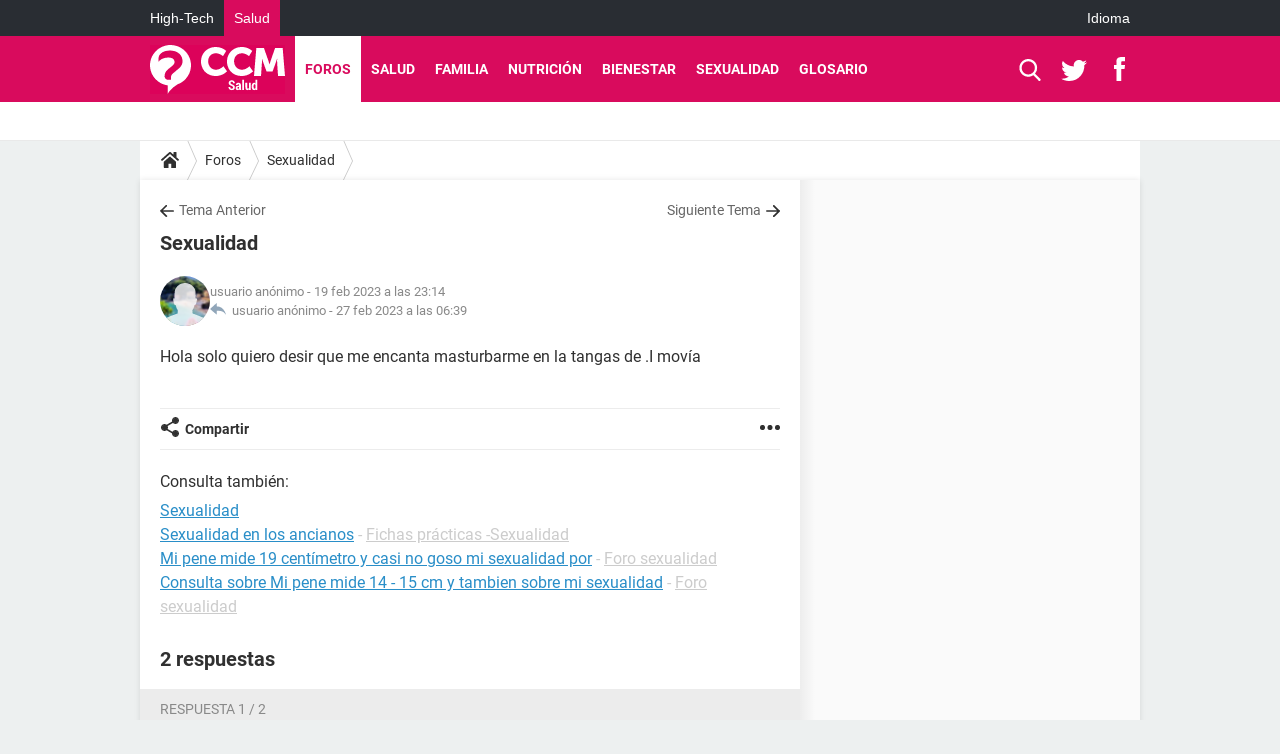

--- FILE ---
content_type: text/html; charset=UTF-8
request_url: https://salud.ccm.net/forum/affich-1803981-sexualidad
body_size: 16584
content:

<!--Akamai-ESI:PAGE:setreftime=1768174704/--><!DOCTYPE html>
<!--[if IE 8 ]> <html lang="es" dir="ltr" class="no-js ie8 lt-ie9 oldie"> <![endif]-->
<!--[if IE 9 ]> <html lang="es" dir="ltr" class="no-js ie9"> <![endif]-->
<!--[if gt IE 9]><!--> <html lang="es" dir="ltr"> <!--<![endif]-->

<head prefix="og: http://ogp.me/ns# fb: http://ogp.me/ns/fb#">
    <meta charset="utf-8">
    <meta http-equiv="X-UA-Compatible" content="IE=edge,chrome=1">
    <meta name="viewport" content="width=device-width, initial-scale=1.0" />

    <style>
        :root {
            --for-color-primary: #D90B5D;
            --for-color-primary--lighten: #f42376;
            --for-color-primary--darken: #c10a53;
        }
    </style>
    
    <title>Sexualidad - Sexualidad</title>

<script>
    var dataLayer = [{"appConfig":{"subContainers":["GTM-M7SKCCH"]},"tagName1":"post-avec-ds-simili","site":"salud.ccm.net","environnement":"production","pageType/screenType":"classique","sessionType":"nonConnectee","userStatus":"Anonyme","forumTheme":"Sexualidad","QuestionRepondue":"oui","QuestionResolue":"non","NbReponses":2,"idArticle":1803981,"idAuthor":15678051,"DateDebutDiscussion":"19-02-2023","level1":"forum","level2":"Sexualidad","application":"forum","pageCategory":"Sujet Forum","theme":"Sexualidad","country":"US","asnum":"16509"}];

            !function(e){"use strict";var t,n,o,r=function(){},s=Object.getOwnPropertyNames(window.console).reduce((function(e,t){return"function"==typeof console[t]&&(e[t]=r),e}),{}),a=function(){return s},i=e.console;if("object"==typeof e.JSON&&"function"==typeof e.JSON.parse&&"object"==typeof e.console&&"function"==typeof Object.keys){var c={available:["others.catch","others.show"],broadcasted:[]},u={available:["others.catch","others.show"]},d=(t=/^\s+(.*)\s+$/g,n=function(e){return Math.pow(9,e)},o=function(e){return parseInt((e.charCodeAt()<<9)%242)},{get:function(e){e=e.replace(t,"$1");for(var r=[0,0,0],s=0,a=0;s<e.length;s++)a=parseInt(s/r.length),r[s%3]+=parseInt(o(e[s])/n(a));for(s=0;s<r.length;s++)r[s]>255&&(r[s]=255);return r},toRGB:function(e){return"rgb("+e.join(",")+")"},visible:function(e){return e[0]>220||e[1]>220||e[2]>220?[0,0,0]:[255,255,255]}});e.getConsole=function(e){if("string"!=typeof e)throw"getConsole need a tag name (string)";var t=e.split(".");if(function(e){var t,n=e.split(".")[0];-1===c.available.indexOf(n)&&(c.available.push(n),(t=document.createEvent("CustomEvent")).initCustomEvent("getConsole.tag.available",0,0,n),document.dispatchEvent(t)),-1===u.available.indexOf(e)&&(u.available.push(e),(t=document.createEvent("CustomEvent")).initCustomEvent("getConsole.fulltag.available",0,0,n),document.dispatchEvent(t))}(e=t[0]),-1!==c.broadcasted.indexOf(e)){var n=function(e){var t=[],n=[];return e.forEach((function(e){t.push("%c "+e.name+" "),n.push("background-color:"+e.bgColor+";color:"+e.color+";border-radius:2px;")})),[t.join("")].concat(n)}(t.map((function(e){var t=d.get(e);return{name:e,color:d.toRGB(d.visible(t)),bgColor:d.toRGB(t)}}))),o=["log","warn","error","info","group","groupCollapsed","groupEnd"].reduce(((e,t)=>(e[t]=n.reduce(((e,t)=>e.bind(window.console,t)),window.console[t]),e)),{});return Object.keys(i).forEach((function(e){void 0===o[e]&&(o[e]=i[e])})),o}return a()},e.getConsole.tags=c,c.broadcasted=function(){try{var e=localStorage.getItem("getConsole");e=null===e?[]:JSON.parse(e)}catch(t){e=[]}return e}(),-1!==c.broadcasted.indexOf("others.catch")&&(e.console=e.getConsole("others.show"))}else e.getConsole=a}(window),logger={_buffer:[],log:function(){"use strict";this._buffer.push(arguments)}},function(e){"use strict";var t={domains:["hpphmfubhnbobhfs","bnb{po.betztufn","beoyt","epvcmfdmjdl","hpphmftzoejdbujpo","wjefptufq","s77ofu","ufbet","vosvmznfejb","tnbsubetfswfs","tljnsftpvsdft","{fcftupg","uumce","hpphmfbqjt","wjefpqmb{b","hpphmfbetfswjdft","fggfdujwfnfbtvsf","pvucsbjo","ubcppmb"],classes:"ufyuBe!BeCpy!qvc`411y361!qvc`411y361n!qvc`839y:1!ufyu.be!ufyuBe!Mjhbuvt!ufyu`be!ufyu`bet!ufyu.bet!ufyu.be.mjolt",event:{category:"pbt`mpbefe",action:"gbjm"}},n=e.getConsole("inObs"),o=0,r={},s=function(e,t){return t=t||1,e.split("").map((function(e){return String.fromCharCode(e.charCodeAt()+t)})).join("")},a=[];e.integrityObserver={state:{net:null,dom:null,perf:null},corrupted:0,listen:function(e){this.corrupted?e(this.state):a.push(e)},sendToListeners:function(){a.forEach(function(e){e(this.state)}.bind(this))},reportCorruption:function(){var e=function(){"undefined"!=typeof ga?ga("send",{hitType:"event",eventCategory:s(t.event.category,-1),eventAction:s(t.event.action,-1),nonInteraction:1}):setTimeout(e,100)};e()},reportListCorruption:function(){var e,t=[];for(e in this.state)this.state[e]&&t.push(e);t.length>0&&((new Image).src="https://lists.ccmbg.com/st?t="+encodeURIComponent(t.join(","))+"&d="+window.location.host.split(/\./).slice(0,-1).join("."))},reportChange:function(){this.sendToListeners(),this.reportCorruption()},init:function(){var e=function(e){return function(t){this.state[e]=t,t&&(!this.corrupted&&this.reportChange(),this.corrupted=1)}.bind(this)};!function(e){if("undefined"!=typeof MutationObserver){var n=document.createElement("div"),o=document.getElementsByTagName("html")[0],r={},a={childList:1,attributes:1,characterData:1,subtree:1},i=0,c=new MutationObserver((function(t){t.forEach((function(t){"style"===t.attributeName&&(c.disconnect(),"none"===t.target.style.display&&!e.called&&(e.called=1)&&e.call(r,1))}))})),u=new MutationObserver((function(t){t.forEach((function(t){try{if("childList"===t.type&&"HTML"===t.target.nodeName&&t.addedNodes.length&&"BODY"===t.addedNodes[0].nodeName&&!i){i=1,t.addedNodes[0].appendChild(n);var o=getComputedStyle(n);if(r=t.addedNodes[0],u.disconnect(),/Trident/.test(navigator.userAgent))return void setTimeout((function(){!e.called&&(e.called=1)&&e.call(r,0)}),50);setTimeout((function(){t.addedNodes[0].removeChild(n)}),60),c.disconnect(),e.call(t.addedNodes[0],"none"===o.getPropertyValue("display")||/url\("about:abp/.test(o.getPropertyValue("-moz-binding")))}}catch(e){}}))}));n.className=s(t.classes,-1),n.style.display="block",u.observe(o,a),c.observe(n,a)}else e.call(0,0)}(e.call(this,"dom")),function(e,a){if("undefined"!=typeof MutationObserver&&void 0!==URL.prototype){var i=document.getElementsByTagName("html")[0],c=0,u=new MutationObserver((function(i){i.forEach((function(i){try{var d,l,f,p="",g=new Date,h=function(){};if("childList"===i.type&&i.addedNodes.length&&void 0!==(d=i.addedNodes[0]).src&&("SCRIPT"===(p=d.nodeName)||"IFRAME"===p)){try{l=new URL(d.src),f=l&&l.host?l.host.split(/\./).slice(-2).shift():null}catch(e){}h=i.addedNodes[0].onerror,i.addedNodes[0].onerror=function(){try{n.warn("Missing script",d.src),!c&&f&&-1!==t.domains.indexOf(s(f))&&(new Date).getTime()-g.getTime()<1500&&(n.warn("Integrity violation on ",d.src," not observing anymore !"),u.disconnect(),c=1,e(1)),"function"==typeof h&&h.apply(this,Array.prototype.slice.call(arguments))}catch(e){}},"function"==typeof performance.getEntriesByType&&o<2&&"SCRIPT"===p&&-1!==t.domains.indexOf(s(f))&&(void 0===r[f]||"hpphmfubhnbobhfs"===s(f))&&(r[f]=1,i.addedNodes[0].addEventListener("load",(function(){-1===performance.getEntriesByType("resource").map((function(e){return e.name})).indexOf(d.src)&&2==++o&&(u.disconnect(),a(1))})))}}catch(e){}}))}));u.observe(i,{childList:1,attributes:1,characterData:1,subtree:1})}else e.call(0,0)}(e.call(this,"net"),e.call(this,"perf")),window.addEventListener("load",function(){this.reportListCorruption()}.bind(this))}},"function"==typeof Object.bind&&e.integrityObserver.init()}(window),function(e,t,n,o){"use strict";void 0===e._gtm&&(e._gtm={events:{on:[],ready:[],readyAll:[],trigger:function(e){this._trigger.push(e)},_trigger:[]},versions:{},onReady:[]}),void 0===e._gtm.versions&&(e._gtm.versions={}),e._gtm.versions.staticheader=1,e._gtm.state="loading";var r=dataLayer[0].appConfig,s=["GTM-N4SNZN"],a=r.subContainers||[],i=e.getConsole("GTM").log,c=function(e){if(void 0!==t.dispatchEvent){var n=null;"function"==typeof Event?n=new Event(e):(n=t.createEvent("Event")).initEvent(e,0,0),t.dispatchEvent(n)}},u=function(){u.state++,u.state===s.length&&(e._gtm.state="loaded",c("gtm.loaded"))},d=function(){e._gtm.state="error",c("gtm.error"),l.clearWorkspacesInfo(this)};u.state=0,s=s.concat(a),i("Loading sub containers:",a);var l={infoKey:"ccm_gtm_workspaces",workspacesInfo:{},fetchWorkspacesInfo:function(){try{this.workspacesInfo=this.getInfoFromQuerystring()||this.getInfoFromCookie()||{}}catch(e){console.error("Cannot get workspaces info.",e)}},parseWorkspacesInfo:function(e){for(var t={},n=e.split("|"),o=0;o<n.length;o++){var r=n[o].split("::");3===r.length&&(t[r[0]]={container:r[0],workspace:r[1],auth:r[2]})}return t},removeInfoFromQuerystring:function(){if(""===e.location.search)return"";for(var t=e.location.search.substring(1).split("&"),n=[],o=0;o<t.length;o++){t[o].split("=")[0]!==this.infoKey&&n.push(t[o])}return"?"+n.join("&")},generatePreviewQuery:function(e){try{var t=this.workspacesInfo[e];return t?(i("["+t.container+'] loading custom workspace "'+t.workspace+'"'),dataLayer[0].appConfig.previewWorkspaces=dataLayer[0].appConfig.previewWorkspaces||[],dataLayer[0].appConfig.previewWorkspaces.push(t),"&gtm_auth="+t.auth+"&gtm_preview="+t.workspace+"&gtm_cookies_win=x"):""}catch(t){return console.error('Cannot generate preview query for container "'+e+'"',t),""}},getInfoFromQuerystring:function(){for(var t=(e.location.search||"").substring(1).split("&"),n=0;n<t.length;n++){var o=t[n].split("=");if(decodeURIComponent(o[0])===this.infoKey)return this.parseWorkspacesInfo(decodeURIComponent(o[1]))}return null},getInfoFromCookie:function(){try{var t=e.document.cookie.match("(^|;) ?"+this.infoKey+"=([^;]*)(;|$)");if(t)return this.parseWorkspacesInfo(decodeURIComponent(t[2]))}catch(e){}return null},clearWorkspacesInfo:function(t){try{var n=t.getAttribute("data-id");if(this.workspacesInfo[n]){i('Cannot load container "'+n+'". Clearing cookie and querystring param...');var o=e.location.hostname.split("."),r=o.length;o=r>2&&"br"===o[r-1]&&"com"===o[r-2]?o.slice(-3).join("."):o.slice(-2).join("."),document.cookie=this.infoKey+"=; domain= "+o+"; path=/; expires=Thu, 01 Jan 1970 00:00:01 GMT;";var s=this.removeInfoFromQuerystring();e.location.search=s}}catch(e){console.error("Cannot clear workspaces info.",e)}}};l.fetchWorkspacesInfo();for(var f=0,p=s.length;f<p;++f){e[o]=e[o]||[],e[o].push({"gtm.start":(new Date).getTime(),event:"gtm.js"});var g=l.generatePreviewQuery(s[f]),h=t.getElementsByTagName(n)[0],m=t.createElement(n);m.async=1,m.onload=u,m.onerror=d,m.setAttribute("data-id",s[f]),m.src="https://www.googletagmanager.com/gtm.js?id="+s[f]+g,h.parentNode.insertBefore(m,h)}}(window,document,"script","dataLayer"),OAS_AD_BUFFER=[],OAS_AD=function(){OAS_AD_BUFFER.push(Array.prototype.slice.call(arguments))},function(e){"use strict";function t(t){t instanceof ErrorEvent&&e._gtm.errors.push({message:t.message,stack:t.error?t.error.stack:void 0,name:t.error?t.error.name:void 0,filename:t.filename,line:t.lineno,column:t.colno})}function n(t){t.reason instanceof Error?e._gtm.errors.push({message:t.reason.message,stack:t.reason.stack,name:t.reason.name,promise:1,filename:t.reason.filename,line:t.reason.lineno,column:t.reason.colno}):e._gtm.errors.push({message:t.reason,promise:1})}e._gtm=e._gtm||{},e._gtm.errors=[],e._gtm.errors.types=[],e._gtm.errors.types.push({type:"error",callback:t}),e.addEventListener("error",t),e._gtm.errors.types.push({type:"unhandledrejection",callback:n}),e.addEventListener("unhandledrejection",n)}(window);    

    dataLayer.push({"event":"app.config","appConfig":{"asl":{"sitepage":"\/forum","keywords":["parallaxeinfeed","sexualidad","forum-1803981","forum"]}}});
</script>


    <meta name="description" content="Mejor respuesta: Yo también ..." />
    <meta name="theme-color" content="#d90b5d" />
    <meta name="msapplication-TileColor" content="#d90b5d" />
    <meta name="msapplication-TileImage" content="https://astatic.ccmbg.com/sante-medecine.journaldesfemmes.fr_i18n/_skin/_univers/img/favicon/mstile-144x144.png?2" />
    <meta name="msapplication-config" content="https://astatic.ccmbg.com/sante-medecine.journaldesfemmes.fr_i18n/_skin/_univers/img/favicon/browserconfig.xml" />
    <meta name="twitter:card" content="summary_large_image" />
    <meta name="twitter:title" content="Sexualidad" />
    <meta name="twitter:image" content="https://astatic.ccmbg.com/sante-medecine.journaldesfemmes.fr_i18n/_skin/_univers/img/favicon/og-image-1200x630.png" />
    <meta name="referrer" content="always" />
    <meta name="googlebot" content="snippet,archive" />
    <meta name="robots" content="index, follow,max-snippet:-1, max-image-preview:large, max-video-preview:15" />
    <meta property="og:title" content="Sexualidad"/>
    <meta property="og:type" content="website"/>
    <meta property="og:url" content="https://salud.ccm.net/forum/affich-1803981-sexualidad"/>
    <meta property="og:image" content="https://astatic.ccmbg.com/sante-medecine.journaldesfemmes.fr_i18n/_skin/_univers/img/favicon/og-image-1200x630.png"/>
    <meta property="twitter:url" content="https://salud.ccm.net/forum/affich-1803981-sexualidad"/>
    <meta property="og:site_name" content="CCM Salud"/>
    <meta http-equiv="Content-Language" content="es"/>
    <meta property="atm" content="aHR0cHM6Ly9zYWx1ZC5jY20ubmV0L2ZvcnVtL2FmZmljaC0xODAzOTgxLXNleHVhbGlkYWQ=" />
    <link rel="canonical" href="https://salud.ccm.net/forum/affich-1803981-sexualidad" />
    
    <link rel="icon" href="https://astatic.ccmbg.com/sante-medecine.journaldesfemmes.fr_i18n/_skin/_univers/img/favicon/favicon-32x32.png?2" sizes="32x32" type="image/png" />
    <link rel="icon" href="https://astatic.ccmbg.com/sante-medecine.journaldesfemmes.fr_i18n/_skin/_univers/img/favicon/favicon-16x16.png?2" sizes="16x16" type="image/png" />
    <link rel="icon" href="https://astatic.ccmbg.com/sante-medecine.journaldesfemmes.fr_i18n/_skin/_univers/img/favicon/android-chrome-192x192.png?2" sizes="192x192" type="image/png" />
    <link rel="apple-touch-icon" href="https://astatic.ccmbg.com/sante-medecine.journaldesfemmes.fr_i18n/_skin/_univers/img/favicon/apple-touch-icon-57x57.png?2" sizes="57x57" />
    <link rel="apple-touch-icon" href="https://astatic.ccmbg.com/sante-medecine.journaldesfemmes.fr_i18n/_skin/_univers/img/favicon/apple-touch-icon-60x60.png?2" sizes="60x60" />
    <link rel="apple-touch-icon" href="https://astatic.ccmbg.com/sante-medecine.journaldesfemmes.fr_i18n/_skin/_univers/img/favicon/apple-touch-icon-72x72.png?2" sizes="72x72" />
    <link rel="apple-touch-icon" href="https://astatic.ccmbg.com/sante-medecine.journaldesfemmes.fr_i18n/_skin/_univers/img/favicon/apple-touch-icon-76x76.png?2" sizes="76x76" />
    <link rel="apple-touch-icon" href="https://astatic.ccmbg.com/sante-medecine.journaldesfemmes.fr_i18n/_skin/_univers/img/favicon/apple-touch-icon-114x114.png?2" sizes="114x114" />
    <link rel="apple-touch-icon" href="https://astatic.ccmbg.com/sante-medecine.journaldesfemmes.fr_i18n/_skin/_univers/img/favicon/apple-touch-icon-120x120.png?2" sizes="120x120" />
    <link rel="apple-touch-icon" href="https://astatic.ccmbg.com/sante-medecine.journaldesfemmes.fr_i18n/_skin/_univers/img/favicon/apple-touch-icon-144x144.png?2" sizes="144x144" />
    <link rel="apple-touch-icon" href="https://astatic.ccmbg.com/sante-medecine.journaldesfemmes.fr_i18n/_skin/_univers/img/favicon/apple-touch-icon-152x152.png?2" sizes="152x152" />
    <link rel="apple-touch-icon" href="https://astatic.ccmbg.com/sante-medecine.journaldesfemmes.fr_i18n/_skin/_univers/img/favicon/apple-touch-icon-180x180.png?2" sizes="180x180" />
    <link rel="preload" href="https://astatic.ccmbg.com/ccmcms_commentcamarche/dist/external/fonts/Roboto-Gfonts-Regular.woff2" crossorigin as="font" />
    <link rel="preload" href="https://astatic.ccmbg.com/ccmcms_commentcamarche/dist/external/fonts/Roboto-Gfonts-Bold.woff2" crossorigin as="font" />
        <link rel="manifest" href="https://astatic.ccmbg.com/sante-medecine.journaldesfemmes.fr_i18n/_skin/_univers/img/favicon/manifest.json"  />
    <link rel="mask-icon" href="https://astatic.ccmbg.com/sante-medecine.journaldesfemmes.fr_i18n/_skin/_univers/img/favicon/safari-pinned-tab.svg?2" color="#d90b5d" />
    
<link rel="stylesheet" media="all" href="https://astatic.ccmbg.com/www.commentcamarche.net_i18n/dist/app/css/chunks/site_sante_inter.5a1b3163ca64f1bacdc7.css" /><link rel="stylesheet" media="all" href="https://astatic.ccmbg.com/www.commentcamarche.net_i18n/dist/app/css/chunks/skin_forum.ca3f284e66398a9dd082.css" />

<script type="application/ld+json">{"@context":"https://schema.org","@type":"WebPage","breadcrumb":{"@type":"BreadcrumbList","itemListElement":[{"@type":"ListItem","position":1,"name":"Inicio","item":"https://salud.ccm.net/"},{"@type":"ListItem","position":2,"name":"Foros","item":"https://salud.ccm.net/forum/"},{"@type":"ListItem","position":3,"name":"Sexualidad","item":"https://salud.ccm.net/forum/sexualidad-11"}]},"name":"Sexualidad - Sexualidad","url":"https://salud.ccm.net/forum/affich-1803981-sexualidad"}</script>
    </head>

<body class="flex-layout ntw_ccmms">
    <div class="jOverlay overlay"></div>
    <a name="top"></a>
    
    <div id="ctn_x02"><div id="ba_x02" class="ba x02"><script>OAS_AD("x02");</script></div></div>
    <div id="tt" style="display:none">
        <div id="tttop"></div>
        <div id="ttcont"></div>
        <div id="ttbot"></div>
    </div>
    <span class="tooltips" style="display:none" id="ntt"><span id="nttcont"></span><span class="arrowDown"></span></span>

    <div id="oasLayout" class="layout--flexbox">

        <img src="https://akm-static.ccmbg.com/a/aHR0cDovL3NhbHVkLmNjbS5uZXQvZm9ydW0vYWZmaWNoLTE4MDM5ODEtc2V4dWFsaWRhZA==/alpha.png" style="position: absolute;"><header class="ccm_header--rwd jHeader" data-cookie-prefix="">
    <div class="ccm_header__top">
      <div class="layout">
        <span data-target="jMenuBox" class="jDropBtn jDropMenuBtn ccm_header__click_trigger">
          <span>Menu</span>
          <svg viewBox="0 0 440.307 440.307" class="svg_icon svg_icon--cross">
              <g fill="#fff" class="svg_icon_g">
                  <polygon points="440.307,58.583 381.723,0 220.153,161.57 58.584,0 0,58.583 161.569,220.153 0,381.723 58.584,440.307    220.153,278.736 381.723,440.307 440.307,381.723 278.736,220.153"/>
              </g>
          </svg>
        </span>
          <a href="https://salud.ccm.net/" class="app_logo">
              <img width="113" height="41" class="ccmcss_rwd_header__logo" src="https://astatic.ccmbg.com/www.commentcamarche.net_i18n/_skin/assets/img/logos/ms--es.svg" alt="CCM Salud">
          </a>
          <nav id="jMainNav" class="ccm_header__nav jDropBox jMenuBox" role="navigation">
            <ul id="mmenu_ul_id">
                <li class="ccm_ico_home">
                <a href="https://salud.ccm.net/">
                    <span>Inicio</span>
                </a>
                <div class="ccm_submenu">
                                    </div>
            </li>
                    <li class="selected current">
                <a href="/forum/">Foros</a>
                            </li>
                        <li>
                <a href="/faq/salud-5">Salud</a>
                            </li>
                        <li>
                <a href="/faq/bebe-14">Familia</a>
                            </li>
                        <li>
                <a href="/faq/nutricion-22">Nutrici&oacute;n</a>
                            </li>
                        <li>
                <a href="/faq/deporte-y-salud-29">Bienestar</a>
                            </li>
                        <li>
                <a href="/faq/sexologia-11">Sexualidad</a>
                            </li>
                        <li>
                <a href="/faq/fichas-de-salud-47">Glosario</a>
                            </li>
            </ul>
              <p>
                <a href="https://salud.ccm.net/forum/new" class="ico--new btn--size-xl btn--size-full btn--bg-channel" id="create_new_question">Haz una pregunta</a>
              </p>
          </nav>
          <div class="ccm_header__right">
            <ul>
                <li class="ccm_header__btn_search">
                  <a href="javascript:void(0)" data-target="jSearchBox" class="jDropBtn">
                    <svg viewBox="-281 404.9 32 32" class="svg_icon svg_icon--search"><path class="svg_icon_g" d="M-280 432.1c-1.2 1.1-1.3 2.9-.2 4s2.9 1 4-.2l6.4-7.6c.7-.8 1-1.6 1-2.3 2.1 1.8 4.8 2.9 7.8 2.9 6.6 0 12-5.4 12-12s-5.4-12-12-12-12 5.4-12 12c0 3 1.1 5.7 2.9 7.8-.7 0-1.5.3-2.3 1l-7.6 6.4zm11-15.2c0-4.4 3.6-8 8-8s8 3.6 8 8-3.6 8-8 8-8-3.6-8-8z"></path></svg>
                  </a>
                </li>
            </ul>
        </div>
      </div>

    </div>

    <div class="ccm_header__search jDropBox jSearchBox">
        <form action="https://salud.ccm.net/search/index" method="get" id="jContentSearchForm" role="search">
            <fieldset>
                <legend>Buscar</legend>
                <input placeholder="Buscar" name="q" value="" type="search">
                <button type="submit" class="ccm_ico--search"></button>
            </fieldset>
        </form>
        <div class="jDropBoxOverlay ccm_header__overlay"></div>
    </div>

    <div class="ccm_header__login jDropBox jLoginBox">
    <div class="ccm_header__overlay jDropBoxOverlay"></div>
  </div>
</header>

<header role="banner" class="ccm_header ccm_header--new">
    <div class="ccm_top_bar">
    <div class="layout">
                    <div role="main" class="layout_main">
                <ul class="ccmNetwork">
                                    <li>
                        <a href="https://es.ccm.net">
                            High-Tech                        </a>
                    </li>
                                        <li class="selected">
                        <a href="/">
                            Salud                        </a>
                    </li>
                                    </ul>
            </div>
                    <div class="layout_right"><ul class="ccm_top_nav">
    <li id="language" class="ccm_usermenu_language">
        <a href="javascript:void(0);" class="ccm_usermenu_language__btn">Idioma</a>

        <div class="ccm_box_hover">
            <ul>
                                    <li>
                        <a href="https://salud.ccm.net"
                           lang="es">Español</a>
                    </li>
                                    <li>
                        <a href="https://saude.ccm.net"
                           lang="pt">Português</a>
                    </li>
                                    <li>
                        <a href="https://magazinedelledonne.it"
                           lang="it">Italiano</a>
                    </li>
                            </ul>
        </div>
    </li>
</ul>
</div>
    </div>
</div>
    <div class="ccm_middle_bar">
        <div class="layout">
            <div class="ccm_logo_ccm">
                <a href="https://salud.ccm.net/" title="CCM Salud">
                    <img width="113" height="41"
                         src="https://astatic.ccmbg.com/www.commentcamarche.net_i18n/_skin/assets/img/logos/ms--es.svg"
                         alt="CCM Salud"
                    />
                </a>
            </div>
            <div class="ccm_social_header">
                <a id="jSearchBt" href="javascript:void(0)" class="ccm_ico--search"></a>

                                     <a href="https://twitter.com/ccmsalud" target="_blank" rel="noopener noreferrer" class="ccm_ico--twitter ccm_social_header__tw">
                         <img src="https://astatic.ccmbg.com/www.commentcamarche.net_i18n/_skin/_common/img/shim.gif"
                              alt="CCM Salud / Twitter"
                              title="CCM Salud / Twitter"
                              width="1"
                              height="1" />
                     </a>
                
                                    <a href="https://www.facebook.com/CCM.Salud" target="_blank" rel="noopener noreferrer" class="ccm_ico--facebook ccm_social_header__fb">
                        <img src="https://astatic.ccmbg.com/www.commentcamarche.net_i18n/_skin/_common/img/shim.gif"
                             alt="CCM Salud / Facebook"
                             title="CCM Salud / Facebook"
                             width="1"
                             height="1" />
                    </a>
                
                
                
                <div id="jSearchForm" class="ccm_header_form">
                     <form action="https://salud.ccm.net/search/index"
                           method="get" class="headerFooter" data-inputupdate="true">
                         <fieldset>
                             <legend>Buscar</legend>
                             <input type="text"
                                    placeholder="Buscar"
                                    class="ccm_search"
                                    name="q"
                                    id="searchform_input"
                                                              >
                             <input type="hidden" value="0" name="already_focused" id="searchform_focused">
                             <input type="submit" value="OK" class="ccm_submit">
                         </fieldset>
                     </form>
                </div><!-- /ccm_header_form -->
            </div>
            <nav id="ccm_nav" role="navigation">
               <div id="ccm_scroller">
                   <div class="layout_ct">

                       <ul id="mmenu_ul_id">
        <li class="ccm_ico_home">
        <a href="https://salud.ccm.net/">
            <span>Inicio</span>
        </a>
        <div class="ccm_submenu">
                    </div>
    </li>
        <li class="selected current">
        <a href="/forum/">Foros        </a>
            </li>
            <li>
        <a href="/faq/salud-5">Salud        </a>
            </li>
            <li>
        <a href="/faq/bebe-14">Familia        </a>
            </li>
            <li>
        <a href="/faq/nutricion-22">Nutrici&oacute;n        </a>
            </li>
            <li>
        <a href="/faq/deporte-y-salud-29">Bienestar        </a>
            </li>
            <li>
        <a href="/faq/sexologia-11">Sexualidad        </a>
            </li>
            <li>
        <a href="/faq/fichas-de-salud-47">Glosario        </a>
            </li>
        </ul>
                    </div>
               </div>
                          </nav>
       </div>
   </div><!-- /ccm_middle_bar -->
</header>


        
                    <div class="app_layout_header">
                <div class="ccmcss_oas_top" data-adstrad="Publicidad">
                    
    <div id="ctn_top"><div id="ba_top" class="ba top"><script>OAS_AD("Top");</script></div></div>
                </div>

            </div>
        
        <div class="app_layout">

            <section class="app_layout_top">
    <div class="forum_breadcrumb__wrapper" id="jBreadcrumb">
    
    <nav class="cp_breadcrumb">
        <ul class="cp_breadcrumb__list">
                            <li class="cp_breadcrumb__item cp_breadcrumb__item--home">
                                <a href="https://salud.ccm.net/"
                >
                <svg xmlns="http://www.w3.org/2000/svg" viewBox="0 0 18 16" width="18" height="16" class="cp_breadcrumb__ico--home"><path fill="currentColor" d="M8.934 4.398 2.812 9.77a.163.163 0 0 1-.006.034.165.165 0 0 0-.005.034v5.439a.72.72 0 0 0 .202.51.637.637 0 0 0 .48.215H7.57v-4.35h2.726V16h4.089a.636.636 0 0 0 .479-.215.72.72 0 0 0 .202-.51V9.837a.168.168 0 0 0-.01-.068L8.934 4.4Z"/><path fill="currentColor" d="M17.876 7.402 15.43 5.247V.415a.381.381 0 0 0-.1-.273.337.337 0 0 0-.257-.106H12.93a.338.338 0 0 0-.257.106.382.382 0 0 0-.1.273v2.309L9.849.308A1.256 1.256 0 0 0 9 0c-.327 0-.61.103-.848.308L.124 7.402a.351.351 0 0 0-.123.255.4.4 0 0 0 .078.278l.693.876c.06.071.137.115.234.13.09.009.179-.02.268-.082L9 2.025l7.726 6.834c.06.055.138.082.235.082h.033a.375.375 0 0 0 .235-.13l.692-.876a.4.4 0 0 0 .078-.279.352.352 0 0 0-.123-.254Z"/></svg>
                </a>
    
                </li>
                            <li class="cp_breadcrumb__item">
                                <a href="https://salud.ccm.net/forum/"
                >
                Foros
                </a>
    
                </li>
                            <li class="cp_breadcrumb__item">
                                <a href="https://salud.ccm.net/forum/sexualidad-11"
                >
                Sexualidad
                </a>
    
                </li>
                    </ul>
    </nav>

    </div>
</section>
                        
            <div class="app_layout_ct">
                <div class="app_layout_ct__1">
                                        <div class="app_layout_ct__2">
                                                <div role="main" class="app_layout_main">
                            <div id="InfMsgDiv">
    </div>
<div id="ctn_1803981">

    <div class=" jStickyHeightContent">
    
    <div id="content_ctn" class="ccm_forum_ctn">
    <div id="topic_question" class="for_topic_wrapper">
                <div class="for_topic" id="quesfullctn">
            <div class="topic_nav">
            <a href="/forum/affich-1803892-que-es-me-vi-esas-bolitas-hace-unos-dias-soy-virgen" class="topic_nav__prev ico--prev" title="Que es ?Me vi esas bolitas hace unos días, soy virgen">Tema Anterior</a>
                <a href="/forum/affich-1803988-pastilla-del-dia-despues" class="topic_nav__next ico--next" title="Pastilla del día después">Siguiente Tema</a>
    </div>    <header class="for_topic__title " id="question">
        <script type="application/ld+json">{"@context":"https:\/\/schema.org","@type":"QAPage","url":"https:\/\/salud.ccm.net\/forum\/affich-1803981-sexualidad","mainEntity":{"@type":"Question","author":{"@type":"Person","name":"usuario anónimo"},"name":"Sexualidad ","text":"Hola solo quiero desir que me encanta masturbarme en la tangas de .I movía ","upvoteCount":1,"dateCreated":"2023-02-19T23:14:43+01:00","answerCount":2,"suggestedAnswer":[{"@type":"Answer","author":{"@type":"Person","name":"usuario anónimo"},"dateCreated":"2023-02-20T03:09:29+01:00","text":"Yo también \n\n\n\n\n","url":"https:\/\/salud.ccm.net\/forum\/affich-1803981-sexualidad#1","upvoteCount":1,"comment":[{"@type":"Comment","author":{"@type":"Person","name":"usuario anónimo"},"dateCreated":"2023-02-19T23:14:43+01:00","text":"Hola cómo estás yo estoy solo en casa y estoy usando una tanga de encaje rosa de mi novia ","url":"https:\/\/salud.ccm.net\/forum\/affich-1803981-sexualidad#2"},{"@type":"Comment","author":{"@type":"Person","name":"usuario anónimo"},"dateCreated":"2023-02-19T23:14:43+01:00","text":"Bien ","url":"https:\/\/salud.ccm.net\/forum\/affich-1803981-sexualidad#9"}]},{"@type":"Answer","author":{"@type":"Person","name":"usuario anónimo"},"dateCreated":"2023-02-20T03:13:13+01:00","text":"Quieres platicar ","url":"https:\/\/salud.ccm.net\/forum\/affich-1803981-sexualidad#3","upvoteCount":0,"comment":[{"@type":"Comment","author":{"@type":"Person","name":"usuario anónimo"},"dateCreated":"2023-02-19T23:14:43+01:00","text":"Si","url":"https:\/\/salud.ccm.net\/forum\/affich-1803981-sexualidad#4"},{"@type":"Comment","author":{"@type":"Person","name":"usuario anónimo"},"dateCreated":"2023-02-19T23:14:43+01:00","text":"Tienes What","url":"https:\/\/salud.ccm.net\/forum\/affich-1803981-sexualidad#6"},{"@type":"Comment","author":{"@type":"Person","name":"Gazuelegante","url":"https:\/\/salud.ccm.net\/profile\/user\/Gazuelegante"},"dateCreated":"2023-02-19T23:14:43+01:00","text":"Claro Luisi 3333896173","url":"https:\/\/salud.ccm.net\/forum\/affich-1803981-sexualidad#7"},{"@type":"Comment","author":{"@type":"Person","name":"Gazuelegante","url":"https:\/\/salud.ccm.net\/profile\/user\/Gazuelegante"},"dateCreated":"2023-02-19T23:14:43+01:00","text":"Mandame wuat porfs ","url":"https:\/\/salud.ccm.net\/forum\/affich-1803981-sexualidad#8"},{"@type":"Comment","author":{"@type":"Person","name":"usuario anónimo"},"dateCreated":"2023-02-19T23:14:43+01:00","text":"Por que ya no contestas ","url":"https:\/\/salud.ccm.net\/forum\/affich-1803981-sexualidad#11"}]}]}}</script>        <a name="0"></a>
        <a name="p1803981"></a>

        <h1 id="qtitle" >Sexualidad</h1>

        <div class="topic_tags">

            <ul class="topic_tags__list">
                    </ul>
    
    </div>        <div class="for_topic__infos">
                <span class="for_actions">
            </span>
    <div class="forum_avatar_placeholder">    
    <figure class="ccm_avatar_anon_21 ccm_avatar_figure">
            </figure>
    </div>
            <div class="for_datas">
                                    <span>
                        usuario anónimo                    </span>
                                    -
                            19 feb 2023 a las 23:14
                        <br>
                    <span class="ccm_ico--reply" title="&Uacute;ltima respuesta: "></span>
                    &nbsp;usuario anónimo                    -
                    <a href="/forum/affich-1803981-sexualidad#11" class="for_datas__time">27 feb 2023 a las 06:39</a>
                                </div>
        </div>
    </header>
        <div class="jQdispctn for_topic__question typo_content"  style="max-height:245px;overflow:hidden">
        <p>Hola solo quiero desir que me encanta masturbarme en la tangas de .I movía </p>            <div style="display: none" class="jQShowMoreWrapper for_topic__question__more">
                <button class="ico--chevron-down btn--border jQShowMoreBtn">
                    Ver más                </button>
            </div>
                </div>
    <footer class="for_buttons_bar jFooterButtonBar jBreakingNewsTriggerDisplay">
        


<div class="dropdown dropdown--share">
    <button type="button"
            class="ico--share dropdown__btn btn jNoNativeShareFunction"
            data-url="https://salud.ccm.net/forum/affich-1803981-sexualidad"
            data-title="Sexualidad"
            data-text="Sexualidad"
    >Compartir</button>

    <!-- desktop -->
    <ul role="menu" class="dropdown__menu jDropDownSharing" style="display:none;">
        <li>
            <a class="ico--x-twitter" target="_blank"
                href="https://twitter.com/share?url=https://salud.ccm.net/forum/affich-1803981-sexualidad"
                data-ga-event-click-category="Forum"
                data-ga-event-click-action="Share"
                data-ga-event-click-value="1803981"
                data-ga-event-click-label="Twitter">
            </a>
        </li>
        <li>
            <a class="ico--facebook" target="_blank"
                href="https://www.facebook.com/sharer.php?u=https://salud.ccm.net/forum/affich-1803981-sexualidad"
                data-ga-event-click-category="Forum"
                data-ga-event-click-action="Share"
                data-ga-event-click-value="1803981"
                data-ga-event-click-label="Facebook">
            </a>
        </li>
        <li>
            <a class="ico--mail"
                href="mailto:?subject=Sexualidad&body=https%3A%2F%2Fsalud.ccm.net%2Fforum%2Faffich-1803981-sexualidad"
                data-ga-event-click-category="Forum"
                data-ga-event-click-action="Share"
                data-ga-event-click-value="1803981"
                data-ga-event-click-label="Mail">
            </a>
        </li>
        <li class="copy-link">
            <button
                class="ico--copy-link copy-link__label jCopyLinkCheckbox"
                data-link="https://salud.ccm.net/forum/affich-1803981-sexualidad"
                data-shared-label="¡Copiado!"
                data-ga-event-click-category="Forum"
                data-ga-event-click-action="Share"
                data-ga-event-click-value="1803981"
                data-ga-event-click-label="Copy">Copiar
            </button>
        </li>
    </ul>
</div>
            <div class="dropdown">
                <button type="button" class="ico--more dropdown__btn btn jDropDownContainer"
                        data-ga-event-click-category="Forum"
                        data-ga-event-click-action="Click"
                        data-ga-event-click-label="Click_3marks"></button>
                <ul role="menu" class="dropdown__menu jDropDownElement" style="display: none;">
                    <li><button 
                    data-ga-event-click-category="Forum" 
                    data-ga-event-click-action="Click" 
                    data-ga-event-click-label="Click_signal"
                    title="Denunciar" data-msgid="1803981" class="ico--warning btn jOpenSignalPopup">Denunciar</button></li>                </ul>
            </div>
            </footer>
    <div id="jTopicMobileActionBarOffsetStart"></div>
    <aside class="topic_mobile-action-bar" id="jTopicMobileActionBar">
        


<div class="dropdown dropdown--share">
    <button type="button"
            class="ico--share dropdown__btn button--empty jNoNativeShareFunction"
            data-url="https://salud.ccm.net/forum/affich-1803981-sexualidad"
            data-title="Sexualidad"
            data-text="Sexualidad"
    >Compartir</button>

    <!-- desktop -->
    <ul role="menu" class="dropdown__menu jDropDownSharing" style="display:none;">
        <li>
            <a class="ico--x-twitter" target="_blank"
                href="https://twitter.com/share?url=https://salud.ccm.net/forum/affich-1803981-sexualidad"
                data-ga-event-click-category="Forum"
                data-ga-event-click-action="Share"
                data-ga-event-click-value="1803981"
                data-ga-event-click-label="Twitter">
            </a>
        </li>
        <li>
            <a class="ico--facebook" target="_blank"
                href="https://www.facebook.com/sharer.php?u=https://salud.ccm.net/forum/affich-1803981-sexualidad"
                data-ga-event-click-category="Forum"
                data-ga-event-click-action="Share"
                data-ga-event-click-value="1803981"
                data-ga-event-click-label="Facebook">
            </a>
        </li>
        <li>
            <a class="ico--mail"
                href="mailto:?subject=Sexualidad&body=https%3A%2F%2Fsalud.ccm.net%2Fforum%2Faffich-1803981-sexualidad"
                data-ga-event-click-category="Forum"
                data-ga-event-click-action="Share"
                data-ga-event-click-value="1803981"
                data-ga-event-click-label="Mail">
            </a>
        </li>
        <li class="copy-link">
            <button
                class="ico--copy-link copy-link__label jCopyLinkCheckbox"
                data-link="https://salud.ccm.net/forum/affich-1803981-sexualidad"
                data-shared-label="¡Copiado!"
                data-ga-event-click-category="Forum"
                data-ga-event-click-action="Share"
                data-ga-event-click-value="1803981"
                data-ga-event-click-label="Copy">Copiar
            </button>
        </li>
    </ul>
</div>
    </aside>
            </div>
            </div>
    <div id="simili" class="simili_wrapper">
    <a name="simili"></a>
    <div class="hidelast">
        <span class="simili_wrapper__title">Consulta también: </span>        <ul>
            <li>
                    
            <span class="similiSearch ftBlue ftUnderline generated-token jTokenGenerator" data-token="aHR0cHM6Ly9zYWx1ZC5jY20ubmV0L3MvU2V4dWFsaWRhZD9xbGMjaz0wMzk5YWU3ZjI1OTE1MDY3M2NjZmEyZDM2OWUyM2JkZA==" >Sexualidad</span>
    
                            </li>
                            <li>
                       
            <a class="ftUnderline ftBlue" href="https://salud.ccm.net/faq/2235-sexualidad-en-los-ancianos" >Sexualidad en los ancianos</a>
                        <span class="ftGrey3 simili_section"> - <a href="https://salud.ccm.net/faq/sexualidad-11">Fichas prácticas -Sexualidad</a> </span>
                </li>
                               <li>
                       
            <a class="ftUnderline ftBlue" href="https://salud.ccm.net/forum/affich-1757721-mi-pene-mide-19-centimetro-y-casi-no-goso-mi-sexualidad-por" >Mi pene mide 19 cent&iacute;metro y casi no goso mi sexualidad por</a>
                        <span class="ftGrey3 simili_section"> - <a href="https://salud.ccm.net/forum/sexualidad-11">Foro sexualidad</a> </span>
                </li>
                               <li>
                       
            <a class="ftUnderline ftBlue" href="https://salud.ccm.net/forum/affich-1686391-consulta-sobre-mi-pene-mide-14-15-cm-y-tambien-sobre-mi-sexualidad" >Consulta sobre Mi pene mide 14 - 15 cm y tambien sobre mi sexualidad</a>
                        <span class="ftGrey3 simili_section"> - <a href="https://salud.ccm.net/forum/sexualidad-11">Foro sexualidad</a> </span>
                </li>
                       </ul>
    </div>
</div>

    <div id="ctn_infeed"><div id="ba_infeed" class="ba infeed"><script>OAS_AD("Infeed");</script></div></div>
        <a name="replieslist" class="jAddReplies"></a>
        <header class="for_answer_header">
                <h2>2 respuestas</h2>
        </header>
        
    <div id="answers" class="for_answer " >

            <div class="for_answer__item " id="a1804018"
        >
        <a name="p1804018"></a>
        <a name="1"></a>
        <div class="for_answer__navigation">
                        <a href="#1" class="jGoAnchor" title="Mensaje actuel">Respuesta 1 / 2</a>
        </div>

        
                    <div id="d1804018" class="for_answer__item__ct">
                <header>
        <div class="for_actions">
                    </div>
        <div class="forum_avatar_placeholder">    
    <figure class="ccm_avatar_anon_20 ccm_avatar_figure">
            </figure>
    </div>
        <div class="for_datas">
            usuario anónimo                    <br>
                    <a href="https://salud.ccm.net/forum/affich-1803981-sexualidad#1" class="for_datas__time">20 feb 2023 a las 03:09</a>
                        </div>
    </header>

    <div class="for_answer__content" >
                        <span class="typo_content">

                    <p>Yo también </p>



<hr class="hr-signature" />
<p></p>
                </span>
                </div>
            </div>
                            <div class="ccm_answer__pugoo">
                        


    <div class="ccm_pugoo__sponso">
        <ins class="adsbygoogle sfadslot_1"
             style="display:inline-block;"
                
            data-language="es"
            data-ad-client="pub-3295671961621260"
            data-ad-slot="9304159522"
        >
        </ins>
    </div>
                    </div>
                        <div class="for_answer__comments" id="comments_1804018">
                    <div class="for_answer__comment ">
                    
<div id="c1804022" class="jCommentItem  ">
            <a name="p1804022"></a>
    <a name="2"></a>
    <div id="d1804022">
        
<header>
    <div class="for_actions">
                    </div>
    <a href="#2">
        <div class="forum_avatar_placeholder">    
    <figure class="ccm_avatar_anon_20 ccm_avatar_figure ccm_avatar_figure--subcom">
            </figure>
    </div>

    </a>
    <div class="for_datas">
                
<span>
    usuario anónimo
</span>

    <br>
    <a href="#1" class="for_datas__time">20 feb 2023 a las 03:12</a>

    </div>
</header>
<div class="typo_content">

    <p>Hola cómo estás yo estoy solo en casa y estoy usando una tanga de encaje rosa de mi novia </p>
    </div>

<footer class="for_buttons_bar jFooterButtonBar">
    

            
    <div class="dropdown">
        <button type="button" class="ico--more dropdown__btn btn jDropDownContainer"></button>
        <ul role="menu" class="dropdown__menu jDropDownElement" style="display: none;">
                            <li><button title="Denunciar" data-msgid="1804022"  class="ico--warning btn jOpenSignalPopup">Denunciar</button></li>
                    </ul>
    </div>
</footer>
    </div>
    </div>                    
<div id="c1804146" class="jCommentItem for_answer__comment--subcom  ">
            <a name="p1804146"></a>
    <a name="9"></a>
    <div id="d1804146">
        
<header>
    <div class="for_actions">
                    </div>
    <a href="#2">
        <div class="forum_avatar_placeholder">    
    <figure class="ccm_avatar_anon_20 ccm_avatar_figure">
            </figure>
    </div>

    </a>
    <a href="#9">
        <div class="forum_avatar_placeholder">    
    <figure class="ccm_avatar_anon_20 ccm_avatar_figure ccm_avatar_figure--subcom">
            </figure>
    </div>

    </a>
    <div class="for_datas">
                
<span>
    usuario anónimo
</span>
        >
                    
<span>
    usuario anónimo
</span>
    
    <br>
    <a href="#2" class="for_datas__time">20 feb 2023 a las 22:34</a>

    </div>
</header>
<div class="typo_content">

    <p>Bien </p>
    </div>

<footer class="for_buttons_bar jFooterButtonBar">
    

            
    <div class="dropdown">
        <button type="button" class="ico--more dropdown__btn btn jDropDownContainer"></button>
        <ul role="menu" class="dropdown__menu jDropDownElement" style="display: none;">
                            <li><button title="Denunciar" data-msgid="1804146"  class="ico--warning btn jOpenSignalPopup">Denunciar</button></li>
                    </ul>
    </div>
</footer>
    </div>
    </div>            </div>
        </div>
        <div id="addCommentBest" class="jReplyContainer dontPrint">
    <form action="" method="post">
        <fieldset>
            <input type="hidden" actid="shcmtfrm" />
        </fieldset>
    </form>
    <div id="g1804018" class="jForumEditor" style="display:none;"></div>
</div>    </div>
        <div class="for_answer__item " id="a1804023"
        >
        <a name="p1804023"></a>
        <a name="3"></a>
        <div class="for_answer__navigation">
                        <a href="#3" class="jGoAnchor" title="Mensaje actuel">Respuesta 2 / 2</a>
        </div>

        
                    <div id="d1804023" class="for_answer__item__ct">
                <header>
        <div class="for_actions">
                    </div>
        <div class="forum_avatar_placeholder">    
    <figure class="ccm_avatar_anon_20 ccm_avatar_figure">
            </figure>
    </div>
        <div class="for_datas">
            usuario anónimo                    <br>
                    <a href="https://salud.ccm.net/forum/affich-1803981-sexualidad#3" class="for_datas__time">20 feb 2023 a las 03:13</a>
                        </div>
    </header>

    <div class="for_answer__content" >
                        <span class="typo_content">

                    <p>Quieres platicar </p>
                </span>
                </div>
            </div>
                            <div class="ccm_answer__pugoo">
                        


    <div class="ccm_pugoo__sponso">
        <ins class="adsbygoogle sfadslot_1"
             style="display:inline-block;"
                
            data-language="es"
            data-ad-client="pub-3295671961621260"
            data-ad-slot="9304159522"
        >
        </ins>
    </div>
                    </div>
                        <div class="for_answer__comments" id="comments_1804023">
                    <div class="for_answer__comment ">
                    
<div id="c1804028" class="jCommentItem  ">
            <a name="p1804028"></a>
    <a name="4"></a>
    <div id="d1804028">
        
<header>
    <div class="for_actions">
                    </div>
    <a href="#4">
        <div class="forum_avatar_placeholder">    
    <figure class="ccm_avatar_anon_20 ccm_avatar_figure ccm_avatar_figure--subcom">
            </figure>
    </div>

    </a>
    <div class="for_datas">
                
<span>
    usuario anónimo
</span>

    <br>
    <a href="#3" class="for_datas__time">20 feb 2023 a las 04:01</a>

    </div>
</header>
<div class="typo_content">

    <p>Si</p>
    </div>

<footer class="for_buttons_bar jFooterButtonBar">
    

            
    <div class="dropdown">
        <button type="button" class="ico--more dropdown__btn btn jDropDownContainer"></button>
        <ul role="menu" class="dropdown__menu jDropDownElement" style="display: none;">
                            <li><button title="Denunciar" data-msgid="1804028"  class="ico--warning btn jOpenSignalPopup">Denunciar</button></li>
                    </ul>
    </div>
</footer>
    </div>
    </div>            </div>
        <div class="for_answer__comment ">
                    
<div id="c1804030" class="jCommentItem  ">
            <a name="p1804030"></a>
    <a name="6"></a>
    <div id="d1804030">
        
<header>
    <div class="for_actions">
                    </div>
    <a href="#6">
        <div class="forum_avatar_placeholder">    
    <figure class="ccm_avatar_anon_20 ccm_avatar_figure ccm_avatar_figure--subcom">
            </figure>
    </div>

    </a>
    <div class="for_datas">
                
<span>
    usuario anónimo
</span>

    <br>
    <a href="#3" class="for_datas__time">20 feb 2023 a las 04:18</a>

    </div>
</header>
<div class="typo_content">

    <p>Tienes What</p>
    </div>

<footer class="for_buttons_bar jFooterButtonBar">
    

            
    <div class="dropdown">
        <button type="button" class="ico--more dropdown__btn btn jDropDownContainer"></button>
        <ul role="menu" class="dropdown__menu jDropDownElement" style="display: none;">
                            <li><button title="Denunciar" data-msgid="1804030"  class="ico--warning btn jOpenSignalPopup">Denunciar</button></li>
                    </ul>
    </div>
</footer>
    </div>
    </div>                    
<div id="c1804035" class="jCommentItem for_answer__comment--subcom  ">
            <a name="p1804035"></a>
    <a name="7"></a>
    <div id="d1804035">
        
<header>
    <div class="for_actions">
                    </div>
    <a href="#6">
        <div class="forum_avatar_placeholder">    
    <figure class="ccm_avatar_anon_20 ccm_avatar_figure">
            </figure>
    </div>

    </a>
    <a href="#7">
        <div class="forum_avatar_placeholder">    
    <figure class="ccm_avatar_figure ccm_avatar_figure--subcom">
                <img src="https://img-17.ccm2.net/9izQRf_cWEV7jEybjLSmJqdv6_0=/100x100/47825ff7415c4760a8b70ed1f393a6c2/auth-avatar/63e56d2d1853a" class="jAvatarImage" alt="">
            </figure>
    </div>

    </a>
    <div class="for_datas">
                
<span class="ccm_member">
        
            <span class=" generated-token jTokenGenerator" data-token="L3Byb2ZpbGUvdXNlci9HYXp1ZWxlZ2FudGU=" >        Gazuelegante
    </span>
        <span class="ccm_member__tooltips">
                    <span class="ccm_member__attr">Mensajes enviados</span>
            <span class="ccm_member__value">
                
            <span class=" generated-token jTokenGenerator" data-token="L2ZvcnVtL3MvbS9HYXp1ZWxlZ2FudGU=" >23</span>
                </span>
                            <span class="ccm_member__attr">Fecha de inscripción</span>
            <span class="ccm_member__value">jueves,  9 de febrero de 2023</span>
                            <span class="ccm_member__attr">Estatus</span>
            <span class="ccm_member__value">Miembro</span>
                            <span class="ccm_member__attr">Última intervención</span>
            <span class="ccm_member__value">martes, 21 de febrero de 2023</span>
            </span>
</span>
            
            <span class=" generated-token jTokenGenerator" data-token="L3Byb2ZpbGUvdXNlci9HYXp1ZWxlZ2FudGU/dGFiPXRoYW5rcw==" >        <span class="thanks_tag" title="6 usuarios han votado por una respuesta de Gazuelegante">6</span>
    </span>
    

        >
                    
<span>
    usuario anónimo
</span>
    
    <br>
    <a href="#6" class="for_datas__time">20 feb 2023 a las 04:55</a>

    </div>
</header>
<div class="typo_content">

    <p>Claro Luisi 3333896173</p>
    </div>

<footer class="for_buttons_bar jFooterButtonBar">
    

            
    <div class="dropdown">
        <button type="button" class="ico--more dropdown__btn btn jDropDownContainer"></button>
        <ul role="menu" class="dropdown__menu jDropDownElement" style="display: none;">
                            <li><button title="Denunciar" data-msgid="1804035"  class="ico--warning btn jOpenSignalPopup">Denunciar</button></li>
                    </ul>
    </div>
</footer>
    </div>
    </div>                    
<div id="c1804036" class="jCommentItem for_answer__comment--subcom  ">
            <a name="p1804036"></a>
    <a name="8"></a>
    <div id="d1804036">
        
<header>
    <div class="for_actions">
                    </div>
    <a href="#6">
        <div class="forum_avatar_placeholder">    
    <figure class="ccm_avatar_anon_20 ccm_avatar_figure">
            </figure>
    </div>

    </a>
    <a href="#8">
        <div class="forum_avatar_placeholder">    
    <figure class="ccm_avatar_figure ccm_avatar_figure--subcom">
                <img src="https://img-17.ccm2.net/9izQRf_cWEV7jEybjLSmJqdv6_0=/100x100/47825ff7415c4760a8b70ed1f393a6c2/auth-avatar/63e56d2d1853a" class="jAvatarImage" alt="">
            </figure>
    </div>

    </a>
    <div class="for_datas">
                
<span class="ccm_member">
        
            <span class=" generated-token jTokenGenerator" data-token="L3Byb2ZpbGUvdXNlci9HYXp1ZWxlZ2FudGU=" >        Gazuelegante
    </span>
        <span class="ccm_member__tooltips">
                    <span class="ccm_member__attr">Mensajes enviados</span>
            <span class="ccm_member__value">
                
            <span class=" generated-token jTokenGenerator" data-token="L2ZvcnVtL3MvbS9HYXp1ZWxlZ2FudGU=" >23</span>
                </span>
                            <span class="ccm_member__attr">Fecha de inscripción</span>
            <span class="ccm_member__value">jueves,  9 de febrero de 2023</span>
                            <span class="ccm_member__attr">Estatus</span>
            <span class="ccm_member__value">Miembro</span>
                            <span class="ccm_member__attr">Última intervención</span>
            <span class="ccm_member__value">martes, 21 de febrero de 2023</span>
            </span>
</span>
            
            <span class=" generated-token jTokenGenerator" data-token="L3Byb2ZpbGUvdXNlci9HYXp1ZWxlZ2FudGU/dGFiPXRoYW5rcw==" >        <span class="thanks_tag" title="6 usuarios han votado por una respuesta de Gazuelegante">6</span>
    </span>
    

        >
                    
<span>
    usuario anónimo
</span>
    
    <br>
    <a href="#6" class="for_datas__time">20 feb 2023 a las 04:56</a>

    </div>
</header>
<div class="typo_content">

    <p>Mandame wuat porfs </p>
    </div>

<footer class="for_buttons_bar jFooterButtonBar">
    

            
    <div class="dropdown">
        <button type="button" class="ico--more dropdown__btn btn jDropDownContainer"></button>
        <ul role="menu" class="dropdown__menu jDropDownElement" style="display: none;">
                            <li><button title="Denunciar" data-msgid="1804036"  class="ico--warning btn jOpenSignalPopup">Denunciar</button></li>
                    </ul>
    </div>
</footer>
    </div>
    </div>                    
<div id="c1804733" class="jCommentItem for_answer__comment--subcom  ">
                <a name="dernier"></a>
        <a name="p1804733"></a>
    <a name="11"></a>
    <div id="d1804733">
        
<header>
    <div class="for_actions">
                    </div>
    <a href="#8">
        <div class="forum_avatar_placeholder">    
    <figure class="ccm_avatar_figure">
                <img src="https://img-17.ccm2.net/9izQRf_cWEV7jEybjLSmJqdv6_0=/100x100/47825ff7415c4760a8b70ed1f393a6c2/auth-avatar/63e56d2d1853a" class="jAvatarImage" alt="">
            </figure>
    </div>

    </a>
    <a href="#11">
        <div class="forum_avatar_placeholder">    
    <figure class="ccm_avatar_anon_20 ccm_avatar_figure ccm_avatar_figure--subcom">
            </figure>
    </div>

    </a>
    <div class="for_datas">
                
<span>
    usuario anónimo
</span>
        >
                
<span class="ccm_member">
        
            <span class=" generated-token jTokenGenerator" data-token="L3Byb2ZpbGUvdXNlci9HYXp1ZWxlZ2FudGU=" >        Gazuelegante
    </span>
        <span class="ccm_member__tooltips">
                    <span class="ccm_member__attr">Mensajes enviados</span>
            <span class="ccm_member__value">
                
            <span class=" generated-token jTokenGenerator" data-token="L2ZvcnVtL3MvbS9HYXp1ZWxlZ2FudGU=" >23</span>
                </span>
                            <span class="ccm_member__attr">Fecha de inscripción</span>
            <span class="ccm_member__value">jueves,  9 de febrero de 2023</span>
                            <span class="ccm_member__attr">Estatus</span>
            <span class="ccm_member__value">Miembro</span>
                            <span class="ccm_member__attr">Última intervención</span>
            <span class="ccm_member__value">martes, 21 de febrero de 2023</span>
            </span>
</span>

    
    <br>
    <a href="#8" class="for_datas__time">27 feb 2023 a las 06:39</a>

    </div>
</header>
<div class="typo_content">

    <p>Por que ya no contestas </p>
    </div>

<footer class="for_buttons_bar jFooterButtonBar">
    

            
    <div class="dropdown">
        <button type="button" class="ico--more dropdown__btn btn jDropDownContainer"></button>
        <ul role="menu" class="dropdown__menu jDropDownElement" style="display: none;">
                            <li><button title="Denunciar" data-msgid="1804733"  class="ico--warning btn jOpenSignalPopup">Denunciar</button></li>
                    </ul>
    </div>
</footer>
    </div>
    </div>            </div>
        </div>
        <div class="jReplyContainer dontPrint">
    <form action="" method="post">
        <fieldset>
            <input type="hidden" actid="shcmtfrm" />
        </fieldset>
    </form>
    <div id="g1804023" class="jForumEditor" style="display:none;"></div>
</div>    </div>
        </div>
    <footer class="for_buttons_bar for_buttons_bar--footer jReplyDisplayBtnBar">
    
    
</footer>

<div class="for_similar_themes">
    <h3 class="for_similar_themes__title">Discusiones similares</h3>
                                                    <div class="for_similar_themes__item">
                <a
                    href="https://salud.ccm.net/forum/affich-1780499-sexualidad"
                    data-ga-event-click-category="Forum"
                    data-ga-event-click-action="Click"
                    data-ga-event-click-label="Click_Display_topic_same_theme_simili"
                                                                                                        title="Sexualidad"
                                                                                                                                                                                                                                                                                                        >
                    <span class="for_similar_themes__subtitle">Sexualidad</span>
                    <header class="for_similar_themes__header">
                        <div class="forum_avatar_placeholder">    
    <figure class="ccm_avatar_anon_8 ccm_avatar_figure">
            </figure>
    </div>

                        <div class="for_datas">
                                                                                    <span>Gene1924</span> - <time>13 jul 2022 a las 01:02</time> <br>
                            <span class="ccm_ico--reply"></span>
                                                                                    <span>Fercho</span> - <time>15 jul 2022 a las 08:37</time>
                        </div>
                    </header>
                    <p class="jInsertTopic for_similar_themes__content" id="1780499"></p>
                    <footer class="for_similar_themes__footer">
                        <span class="for_similar_themes__link">36 respuestas</span>
                    </footer>
                </a>
            </div>
                                                        <div class="for_similar_themes__item">
                <a
                    href="https://salud.ccm.net/forum/affich-1764256-sexualidad-y-virginidad"
                    data-ga-event-click-category="Forum"
                    data-ga-event-click-action="Click"
                    data-ga-event-click-label="Click_Display_topic_same_theme_simili"
                                                                                                                                                            title="Sexualidad y virginidad"
                                                                                                                                                                                                                                                    >
                    <span class="for_similar_themes__subtitle">Sexualidad y virginidad</span>
                    <header class="for_similar_themes__header">
                        <div class="forum_avatar_placeholder">    
    <figure class="ccm_avatar_anon_8 ccm_avatar_figure">
            </figure>
    </div>

                        <div class="for_datas">
                                                                                    <span>jonattanarvelo</span> - <time> 1 feb 2022 a las 02:36</time> <br>
                            <span class="ccm_ico--reply"></span>
                                                                                    <span>Jaguar_MX</span> - <time> 1 feb 2022 a las 03:10</time>
                        </div>
                    </header>
                    <p class="jInsertTopic for_similar_themes__content" id="1764256"></p>
                    <footer class="for_similar_themes__footer">
                        <span class="for_similar_themes__link">1 respuesta</span>
                    </footer>
                </a>
            </div>
                                                        <div class="for_similar_themes__item">
                <a
                    href="https://salud.ccm.net/forum/affich-1228288-sexualidad-adiccion-masturbacion-compulsiva"
                    data-ga-event-click-category="Forum"
                    data-ga-event-click-action="Click"
                    data-ga-event-click-label="Click_Display_topic_same_theme_simili"
                                                                                                                                                                                                                title="Sexualidad, adicción, masturbación compulsiva."
                                                                                                                                                                                                >
                    <span class="for_similar_themes__subtitle">Sexualidad, adicción, masturbación compulsiva.</span>
                    <header class="for_similar_themes__header">
                        <div class="forum_avatar_placeholder">    
    <figure class="ccm_avatar_anon_21 ccm_avatar_figure">
            </figure>
    </div>

                        <div class="for_datas">
                                                                                    <span>Dexter1989</span> - <time>14 feb 2017 a las 06:07</time> <br>
                            <span class="ccm_ico--reply"></span>
                                                                                    <span>Dr.Josh</span> - <time>14 feb 2017 a las 18:56</time>
                        </div>
                    </header>
                    <p class="jInsertTopic for_similar_themes__content" id="1228288"></p>
                    <footer class="for_similar_themes__footer">
                        <span class="for_similar_themes__link">1 respuesta</span>
                    </footer>
                </a>
            </div>
                                                        <div class="for_similar_themes__item">
                <a
                    href="https://salud.ccm.net/forum/affich-1226970-tengo-dudas-acerca-de-mi-sexualidad"
                    data-ga-event-click-category="Forum"
                    data-ga-event-click-action="Click"
                    data-ga-event-click-label="Click_Display_topic_same_theme_simili"
                                                                                                                                                                                                                                                                    title="Tengo dudas acerca de mi sexualidad"
                                                                                                                                            >
                    <span class="for_similar_themes__subtitle">Tengo dudas acerca de mi sexualidad</span>
                    <header class="for_similar_themes__header">
                        <div class="forum_avatar_placeholder">    
    <figure class="ccm_avatar_figure">
                <img src="https://img-17.ccm2.net/PQTqfm0kg7GXshd7QJ4KOLfw_d0=/330x330/7d4cb3d42b1c4c1f990773ab35dca49a/auth-avatar/CcmjI7PoB" class="jAvatarImage" alt="">
            </figure>
    </div>

                        <div class="for_datas">
                                                                                    <span>Elotroyo</span> - <time>10 feb 2017 a las 17:00</time> <br>
                            <span class="ccm_ico--reply"></span>
                                                                                    <span>andreagarccia</span> - <time>13 feb 2017 a las 02:03</time>
                        </div>
                    </header>
                    <p class="jInsertTopic for_similar_themes__content" id="1226970"></p>
                    <footer class="for_similar_themes__footer">
                        <span class="for_similar_themes__link">5 respuestas</span>
                    </footer>
                </a>
            </div>
                                                        <div class="for_similar_themes__item">
                <a
                    href="https://salud.ccm.net/forum/affich-690834-dudas-de-sexualidad-tras-operacion-de-vesicula"
                    data-ga-event-click-category="Forum"
                    data-ga-event-click-action="Click"
                    data-ga-event-click-label="Click_Display_topic_same_theme_simili"
                                                                                                                                                                                                                                                                                                                        title="Dudas de sexualidad tras operacion de vesicula"
                                                                                        >
                    <span class="for_similar_themes__subtitle">dudas de sexualidad tras operacion de vesicula</span>
                    <header class="for_similar_themes__header">
                        <div class="forum_avatar_placeholder">    
    <figure class="ccm_avatar_anon_6 ccm_avatar_figure">
            </figure>
    </div>

                        <div class="for_datas">
                                                                                    <span>coketa11</span> - <time> 2 ene 2015 a las 03:57</time> <br>
                            <span class="ccm_ico--reply"></span>
                                                                                    <span>M Gutarra</span> - <time> 3 ene 2015 a las 03:46</time>
                        </div>
                    </header>
                    <p class="jInsertTopic for_similar_themes__content" id="690834"></p>
                    <footer class="for_similar_themes__footer">
                        <span class="for_similar_themes__link">1 respuesta</span>
                    </footer>
                </a>
            </div>
            
    <script type="application/x-mostsimilartags" class="jDataToInsert">
        [1780499,1764256,1228288,1226970,690834]
    </script>
    <script src="https://astatic.ccmbg.com/www.commentcamarche.net_i18n/dist/app/js/chunks/delayedMostsimilartags.ad2ac126fab779bca1bf.js?3" type="text/javascript" crossorigin="anonymous"></script>
</div>
</div>

    </div>
    <div id="jTopicMobileActionBarOffsetEnd"></div>
    



    <div class="noTargetBlank ad_wrapper jATColMiddle jAP1" ></div>



    <div class="ccm_pugoo__sponso">
        <ins class="adsbygoogle sfadslot_1"
             style="display:inline-block;"
                
            data-language="es"
            data-ad-client="pub-3295671961621260"
            data-ad-slot="9304159522"
        >
        </ins>
    </div>

</div>
                        </div>
                    </div>
                </div>

                <div class="app_layout_right jLayoutRight">
            <div class="sticky-wrapper" id="jSidebarSticky">

            <div id="sticky1" class="sticky-zone">
                <div class="sticky-element">
                    
<div class="ad_right noTargetBlank">
    <div id="ctn_right"><div id="ba_right" class="ba "><script>OAS_AD("Right");</script></div></div>
</div>

                </div>
            </div>
            <div id="sticky2" class="sticky-zone">
                <div class="sticky-element">
                    
<div class="ad_right noTargetBlank">
    <div id="ctn_position2"><div id="ba_position2" class="ba position2"><script>OAS_AD("Position2");</script></div></div>
</div>
                </div>
            </div>
            <div id="sticky3" class="sticky-zone">
                <div class="sticky-element">
                    
<div class="ad_right noTargetBlank">
    <div id="ctn_position1"><div id="ba_position1" class="ba position1"><script>OAS_AD("Position1");</script></div></div>
</div>
                </div>
            </div>
        </div>
        



    <div class="noTargetBlank ad_wrapper jATColRight jAP1" ></div>

</div>

                <div class="newLoading" style="display:none">
                    <div class="loaderNew"></div>
                </div>
            </div>

            <div id="jGoTop" class="ccm_go_top">
    <a href="#top"></a>
</div>

        </div>

        <footer role="contentinfo" class="ccmcss_footer ccmcss_footer--dark">
    <div class="layout">
        <ul class="toolLinks">
                        <li><a href="/contents/1637-quienes-somos">Equipo</a></li>
                        <li><a href="/contents/ccmguide/cgu-conditions-generales.php3">Condiciones de uso</a></li>
                        <li><a href="/contents/678-tratamiento-de-datos-personales-ccm">Política de privacidad</a></li>
                        <li><a href="https://salud.ccm.net/contact/">Contacto</a></li>
                        <li><a href="/contents/150-ccm-salud-aviso-legal">Aviso legal</a></li>
                    </ul>

        <div class="logo">
            <a title="CCM Benchmark Group" href="https://www.ccmbenchmark.com/" target="_blank">
                <img src="https://astatic.ccmbg.com/www.commentcamarche.net_i18n/_skin/assets/img/footer/logo-groupe.svg" alt="CCM Benchmark Group" height="49" width="212" loading="lazy">
            </a>
        </div>
                <p class="foot_links">
                    </p>
    </div>
</footer>
    <div class="ccm_moderation" id="modo_div_new" style="display: none;"></div>
    <script type="application/x-microTemplate" id="template_ba_native_atf">
    <aside class="app_edito_na app_edito_na--above" data-sponsor="${sponsoredBy}" id="${id}">
        <span class="adchoice_ctn"></span>
        <a href="${link}" target="_blank" rel="noopener noreferrer">
            <h4 class="app_edito_title_2">${title}</h4>
            <button class="app_edito_btn">${cta}</button>
        </a>
    </aside>
</script>

<script type="application/x-microTemplate" id="template_ba_native_mtf">
    <aside class="app_edito_na app_edito_na--inside" data-sponsor="${sponsoredBy}" id="${id}">
        <span class="adchoice_ctn"></span>
        <a href="${link}" target="_blank" rel="noopener noreferrer">
            <span class="app_edito_na__img" style="background-image:url('${image}')"></span>
            <div>
                <h4 class="app_edito_title_2">${title}</h4>
                <p>
                    ${description}
                </p>
                <button class="app_edito_btn">${cta}</button>
            </div>
        </a>
    </aside>
</script>

<script type="application/x-microTemplate" id="template_ba_native_btf">
    <aside class="app_edito_na app_edito_na--inside" data-sponsor="${sponsoredBy}" id="${id}">
        <span class="adchoice_ctn"></span>
        <a href="${link}" target="_blank" rel="noopener noreferrer">
            <span class="app_edito_na__img" style="background-image:url('${image}')"></span>
            <div>
                <h4 class="app_edito_title_2">${title}</h4>
                <p>
                    ${description}
                </p>
                <button class="app_edito_btn">${cta}</button>
            </div>
        </a>
    </aside>
</script>
<script type="text/javascript"> $data = {"app":{"domain":"salud.ccm.net","recaptchaHard":1,"autoSuggestTitle":"Estos contenidos te pueden interesar","autoSuggestSectionType":{"user":4,"forum":1},"lang":"ES","ckeditorLang":"es","ckeditorCss":"https:\/\/astatic.ccmbg.com\/www.commentcamarche.net_i18n\/dist\/app\/css\/chunks\/cssCkeditor.ad8f2b120973fe7a6dd3.css","siteUrl":"https:\/\/salud.ccm.net","recaptcha_key":"6LdoYk4iAAAAAN-MUc31o3itJ5o7Yi3yM4i5gaA5","arboTopic":{"id":{"1804022":1804018,"1804146":1804018,"1804018":1803981,"1804028":1804023,"1804030":1804023,"1804035":1804023,"1804036":1804023,"1804733":1804023,"1804023":1803981},"order":{"2":1804018,"9":1804018,"1":1803981,"4":1804023,"6":1804023,"7":1804023,"8":1804023,"11":1804023,"3":1803981},"page":{"1804022":1,"1804146":1,"1804018":1,"1804028":1,"1804030":1,"1804035":1,"1804036":1,"1804733":1,"1804023":1},"pageorder":{"2":1,"9":1,"1":1,"4":1,"6":1,"7":1,"8":1,"11":1,"3":1},"last_id":1804733},"currentCategory":{"newUrl":"https:\/\/salud.ccm.net\/forum\/sexualidad-11\/new"},"ccmBoxes":{"topic":{"domId":1803981,"isNew":false,"forum_id":11,"get_prms":{"s":null,"sort":"","page":"","full":false}}},"connected":false,"trusted":false,"categorySelector":{"selectAPI":"\/forum\/categorySelector\/xhr\/selected","selectMultiAPI":"\/forum\/categorySelector\/xhr\/selectedMultiLines"}},"common":{"staticHost":"https:\/\/astatic.ccmbg.com"},"services":{"fancybox":{"start":true}}};</script><script type="application/x-jet-extend" data-target="jQuery.jet.env.packager" data-priority="1" data-load="init">https://ajax.googleapis.com/ajax/libs/jquery/3.3.1/jquery.min.js</script><script src="https://ajax.googleapis.com/ajax/libs/jquery/3.3.1/jquery.min.js" crossorigin="anonymous" type="text/javascript"></script>
<script src="https://astatic.ccmbg.com/www.commentcamarche.net_i18n/dist/app/js/chunks/app.c313d075d9061b5efc39.js" crossorigin="anonymous" type="text/javascript"></script>
<script src="https://astatic.ccmbg.com/www.commentcamarche.net_i18n/dist/app/js/chunks/ckeditorCustomCCM.2f8a4c2b9c884b193bbe.js" crossorigin="anonymous" type="text/javascript"></script>
<script src="https://astatic.ccmbg.com/www.commentcamarche.net_i18n/dist/app/js/commons.4370bfc5aee8426aecab.js" crossorigin="anonymous" type="text/javascript"></script>
<script src="https://astatic.ccmbg.com/www.commentcamarche.net_i18n/dist/app/js/chunks/start.9b5c3dfafc1ef8bc1846.js" crossorigin="anonymous" type="text/javascript"></script>
<script src="https://astatic.ccmbg.com/www.commentcamarche.net_i18n/dist/app/js/chunks/skin.e5c1de7f20bfa6a3b59e.js" crossorigin="anonymous" type="text/javascript"></script>
<script src="https://astatic.ccmbg.com/www.commentcamarche.net_i18n/dist/app/js/chunks/responsive.2a247b43bc57a5c32f12.js" crossorigin="anonymous" type="text/javascript"></script>
<script src="https://astatic.ccmbg.com/www.commentcamarche.net_i18n/dist/app/js/chunks/headermobile.7ba0ee7a25e0a4951bad.js" crossorigin="anonymous" type="text/javascript"></script>
<script src="https://astatic.ccmbg.com/www.commentcamarche.net_i18n/dist/app/js/chunks/legacyHeader.7836546698afdb188f82.js" crossorigin="anonymous" type="text/javascript"></script>
<script src="https://astatic.ccmbg.com/www.commentcamarche.net_i18n/dist/app/js/chunks/jqueryUIAnon.5245abcbd160bead2d7d.js" crossorigin="anonymous" type="text/javascript"></script>
<script src="https://astatic.ccmbg.com/www.commentcamarche.net_i18n/dist/app/js/chunks/contentsForum.1c56bf0918da83ad3867.js" crossorigin="anonymous" type="text/javascript"></script>
<script src="https://astatic.ccmbg.com/www.commentcamarche.net_i18n/dist/app/js/chunks/end.9a650ee133d1da7551b7.js" crossorigin="anonymous" type="text/javascript"></script>

<style>
	#form_myfav.zoomed textarea[name=bookmarks] { height: 400px }
</style>
<script type="application/x-ccmBoxes-box">
	[{"boxName":"cattreebox","name":"cattreebox","elts":{"options":"_auto_modale_","content":"cattree_cnt"},"config":{"url":"\/forum\/_xhr_\/cattree\/","xhrprm":"module=forum&curid=11","withCheck":true,"addconfmsg":"\u00bfQuieres crear esta nueva categor\u00eda?","moveconfmsg":"\u00bfQuieres pasar esta categor\u00eda?","deleteconfmsg":"\u00bfQuieres eliminar esta categor\u00eda?","withfile":true}}]</script>



<script>
(function ($) {
		"use strict";

	typeof $ !== 'undefined'
	&& typeof $.jet !== 'undefined'
	&& $.jet.started === false
	&& $(document).trigger('start', [$.extend(true, {},
		{
			services : {
				tipsy : { start : false }
				, fancybox : _$('$data.services')._.fancybox
				, goTop : { start : false }
				, inRead : { start : true }
				, inputDefault : { start : false }
				, videoOnScroll : {
					options : {
						forceStart : window.document.URL.match(/#.*?ID=([-a-z0-9\.]+).*?&module=([a-z]+)/) !== null
					}
				}
			}
		}
		, $data)]
	);
})(jQuery);
</script>
                <style type="text/css">
                    /* place fancybox 150px from top of the viewport */
                    div#fancybox-wrap {z-index: 2147483644 !important;}
                    .fancybox-title {top: -36px !important}
                </style>
                        <script src="https://astatic.ccmbg.com/www.commentcamarche.net_i18n/dist/app/js/chunks/delayedTokenGenerator.ad55b8f1da8852163ccf.js?2" type="text/javascript" crossorigin="anonymous"></script>
    </div>
    <div class="loader-bouncing--wrapper" id="jLoaderBouncing">
        <div></div>
        <div></div>
        <div></div>
    </div>

    <svg width="0" height="0" style="position:absolute;top:0;left:0;" xmlns="http://www.w3.org/2000/svg">
    <symbol viewBox="0 0 576 512" id="badge-ambassador">
        <path fill="currentColor" d="M316.9 18c-5.3-11-16.5-18-28.8-18s-23.4 7-28.8 18L195 150.3 51.4 171.5c-12 1.8-22 10.2-25.7 21.7s-.7 24.2 7.9 32.7L137.8 329l-24.6 145.7c-2 12 3 24.2 12.9 31.3s23 8 33.8 2.3l128.3-68.5 128.3 68.5c10.8 5.7 23.9 4.9 33.8-2.3s14.9-19.3 12.9-31.3L438.5 329l104.2-103.1c8.6-8.5 11.7-21.2 7.9-32.7s-13.7-19.9-25.7-21.7l-143.7-21.2L316.9 18z"/>
    </symbol>
</svg>
        
</body>
</html>


<!--Akamai-ESI:PAGE:finalreftime=1768174704/-->

    
    
<!--Akamai-ESI:PAGE:If-Modified-Since=/-->
<!--Akamai-ESI:PAGE:Last-Modified=Sun, 11 Jan 2026 23:38:24 GMT/-->
